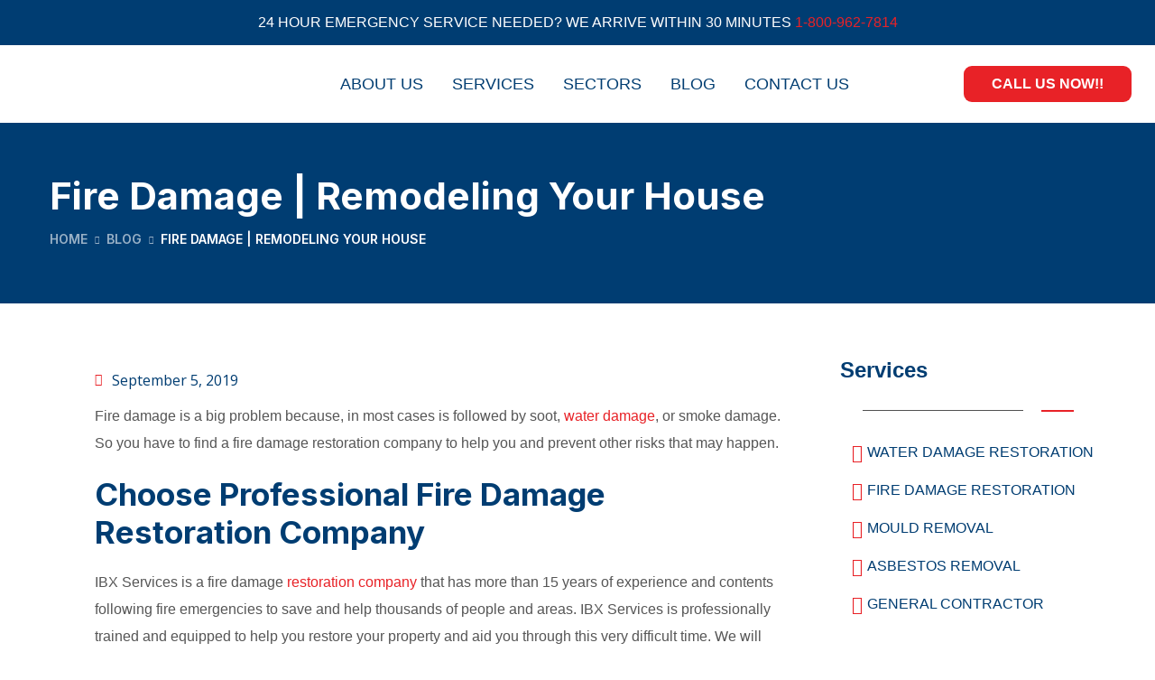

--- FILE ---
content_type: text/html; charset=utf-8
request_url: https://www.google.com/recaptcha/api2/aframe
body_size: 269
content:
<!DOCTYPE HTML><html><head><meta http-equiv="content-type" content="text/html; charset=UTF-8"></head><body><script nonce="NqFNbkgyo2yHKODyvRBM7g">/** Anti-fraud and anti-abuse applications only. See google.com/recaptcha */ try{var clients={'sodar':'https://pagead2.googlesyndication.com/pagead/sodar?'};window.addEventListener("message",function(a){try{if(a.source===window.parent){var b=JSON.parse(a.data);var c=clients[b['id']];if(c){var d=document.createElement('img');d.src=c+b['params']+'&rc='+(localStorage.getItem("rc::a")?sessionStorage.getItem("rc::b"):"");window.document.body.appendChild(d);sessionStorage.setItem("rc::e",parseInt(sessionStorage.getItem("rc::e")||0)+1);localStorage.setItem("rc::h",'1769903515116');}}}catch(b){}});window.parent.postMessage("_grecaptcha_ready", "*");}catch(b){}</script></body></html>

--- FILE ---
content_type: text/css
request_url: https://ibx.ca/wp-content/uploads/elementor/css/post-10.css?ver=1766050778
body_size: 8
content:
.elementor-kit-10{--e-global-color-primary:#6EC1E4;--e-global-color-secondary:#54595F;--e-global-color-text:#565656;--e-global-color-accent:#61CE70;--e-global-color-65a78c7:#003D72;--e-global-color-af41b79:#E82227;--e-global-color-bd7620e:#004A99;--e-global-color-1113de0:#042C49;--e-global-typography-primary-font-family:"Roboto";--e-global-typography-primary-font-weight:600;--e-global-typography-secondary-font-family:"Roboto Slab";--e-global-typography-secondary-font-weight:400;--e-global-typography-text-font-family:"Roboto";--e-global-typography-text-font-weight:400;--e-global-typography-accent-font-family:"Roboto";--e-global-typography-accent-font-weight:500;}.elementor-kit-10 e-page-transition{background-color:#FFBC7D;}.elementor-kit-10 a{color:#E82227;}.elementor-kit-10 h1{color:var( --e-global-color-af41b79 );}.elementor-kit-10 h2{color:var( --e-global-color-65a78c7 );font-size:35px;font-weight:700;}.elementor-kit-10 h3{color:var( --e-global-color-65a78c7 );font-size:20px;font-weight:500;}.elementor-kit-10 h4{color:var( --e-global-color-65a78c7 );font-size:15px;}.elementor-kit-10 h5{color:var( --e-global-color-65a78c7 );font-size:25px;}.elementor-kit-10 h6{color:var( --e-global-color-65a78c7 );font-size:20px;}.elementor-section.elementor-section-boxed > .elementor-container{max-width:1140px;}.e-con{--container-max-width:1140px;}{}h1.entry-title{display:var(--page-title-display);}@media(max-width:1024px){.elementor-section.elementor-section-boxed > .elementor-container{max-width:1024px;}.e-con{--container-max-width:1024px;}}@media(max-width:767px){.elementor-section.elementor-section-boxed > .elementor-container{max-width:767px;}.e-con{--container-max-width:767px;}}

--- FILE ---
content_type: text/css
request_url: https://ibx.ca/wp-content/uploads/elementor/css/post-112.css?ver=1766050778
body_size: 1287
content:
.elementor-112 .elementor-element.elementor-element-c92c14b{box-shadow:0px -11px 29px 0px rgba(216, 216, 216, 0.26);}.elementor-112 .elementor-element.elementor-element-ca1510a > .elementor-element-populated{margin:50px 0px 0px 0px;--e-column-margin-right:0px;--e-column-margin-left:0px;}.elementor-widget-image .widget-image-caption{color:var( --e-global-color-text );font-family:var( --e-global-typography-text-font-family ), Sans-serif;font-weight:var( --e-global-typography-text-font-weight );}.elementor-112 .elementor-element.elementor-element-0e146cd{text-align:left;}.elementor-112 .elementor-element.elementor-element-0e146cd img{width:45%;}.elementor-widget-text-editor{font-family:var( --e-global-typography-text-font-family ), Sans-serif;font-weight:var( --e-global-typography-text-font-weight );color:var( --e-global-color-text );}.elementor-widget-text-editor.elementor-drop-cap-view-stacked .elementor-drop-cap{background-color:var( --e-global-color-primary );}.elementor-widget-text-editor.elementor-drop-cap-view-framed .elementor-drop-cap, .elementor-widget-text-editor.elementor-drop-cap-view-default .elementor-drop-cap{color:var( --e-global-color-primary );border-color:var( --e-global-color-primary );}.elementor-112 .elementor-element.elementor-element-054d5d1 > .elementor-widget-container{margin:10px 0px 0px 0px;}.elementor-112 .elementor-element.elementor-element-054d5d1{font-family:"Roboto", Sans-serif;font-weight:500;color:#194172;}.elementor-112 .elementor-element.elementor-element-f44fa15 .elementor-repeater-item-f66bcbe.elementor-social-icon{background-color:#E82227;}.elementor-112 .elementor-element.elementor-element-f44fa15 .elementor-repeater-item-5507756.elementor-social-icon{background-color:#E82227;}.elementor-112 .elementor-element.elementor-element-f44fa15 .elementor-repeater-item-cb91379.elementor-social-icon{background-color:#E82227;}.elementor-112 .elementor-element.elementor-element-f44fa15{--grid-template-columns:repeat(0, auto);--icon-size:15px;--grid-column-gap:8px;--grid-row-gap:0px;}.elementor-112 .elementor-element.elementor-element-f44fa15 .elementor-widget-container{text-align:left;}.elementor-112 .elementor-element.elementor-element-f44fa15 > .elementor-widget-container{margin:16px 0px 0px 0px;}.elementor-112 .elementor-element.elementor-element-f44fa15 .elementor-social-icon{--icon-padding:0.5em;}.elementor-112 .elementor-element.elementor-element-75d1f0e > .elementor-element-populated{margin:50px 0px 0px 010px;--e-column-margin-right:0px;--e-column-margin-left:010px;}.elementor-widget-heading .elementor-heading-title{font-family:var( --e-global-typography-primary-font-family ), Sans-serif;font-weight:var( --e-global-typography-primary-font-weight );color:var( --e-global-color-primary );}.elementor-112 .elementor-element.elementor-element-475f7ba{text-align:left;}.elementor-112 .elementor-element.elementor-element-475f7ba .elementor-heading-title{font-family:"Roboto", Sans-serif;font-size:19px;font-weight:600;text-transform:uppercase;color:#003D72;}.elementor-widget-icon-list .elementor-icon-list-item:not(:last-child):after{border-color:var( --e-global-color-text );}.elementor-widget-icon-list .elementor-icon-list-icon i{color:var( --e-global-color-primary );}.elementor-widget-icon-list .elementor-icon-list-icon svg{fill:var( --e-global-color-primary );}.elementor-widget-icon-list .elementor-icon-list-item > .elementor-icon-list-text, .elementor-widget-icon-list .elementor-icon-list-item > a{font-family:var( --e-global-typography-text-font-family ), Sans-serif;font-weight:var( --e-global-typography-text-font-weight );}.elementor-widget-icon-list .elementor-icon-list-text{color:var( --e-global-color-secondary );}.elementor-112 .elementor-element.elementor-element-b0d3076 > .elementor-widget-container{margin:9px 0px 0px 0px;}.elementor-112 .elementor-element.elementor-element-b0d3076 .elementor-icon-list-items:not(.elementor-inline-items) .elementor-icon-list-item:not(:last-child){padding-block-end:calc(5px/2);}.elementor-112 .elementor-element.elementor-element-b0d3076 .elementor-icon-list-items:not(.elementor-inline-items) .elementor-icon-list-item:not(:first-child){margin-block-start:calc(5px/2);}.elementor-112 .elementor-element.elementor-element-b0d3076 .elementor-icon-list-items.elementor-inline-items .elementor-icon-list-item{margin-inline:calc(5px/2);}.elementor-112 .elementor-element.elementor-element-b0d3076 .elementor-icon-list-items.elementor-inline-items{margin-inline:calc(-5px/2);}.elementor-112 .elementor-element.elementor-element-b0d3076 .elementor-icon-list-items.elementor-inline-items .elementor-icon-list-item:after{inset-inline-end:calc(-5px/2);}.elementor-112 .elementor-element.elementor-element-b0d3076 .elementor-icon-list-icon i{color:#E82227;transition:color 0.3s;}.elementor-112 .elementor-element.elementor-element-b0d3076 .elementor-icon-list-icon svg{fill:#E82227;transition:fill 0.3s;}.elementor-112 .elementor-element.elementor-element-b0d3076{--e-icon-list-icon-size:22px;--icon-vertical-offset:0px;}.elementor-112 .elementor-element.elementor-element-b0d3076 .elementor-icon-list-item > .elementor-icon-list-text, .elementor-112 .elementor-element.elementor-element-b0d3076 .elementor-icon-list-item > a{font-family:"Roboto", Sans-serif;font-weight:500;}.elementor-112 .elementor-element.elementor-element-b0d3076 .elementor-icon-list-text{color:#194172;transition:color 0.3s;}.elementor-112 .elementor-element.elementor-element-82d52bc > .elementor-widget-container{margin:9px 0px 0px 0px;}.elementor-112 .elementor-element.elementor-element-82d52bc .elementor-icon-list-items:not(.elementor-inline-items) .elementor-icon-list-item:not(:last-child){padding-block-end:calc(5px/2);}.elementor-112 .elementor-element.elementor-element-82d52bc .elementor-icon-list-items:not(.elementor-inline-items) .elementor-icon-list-item:not(:first-child){margin-block-start:calc(5px/2);}.elementor-112 .elementor-element.elementor-element-82d52bc .elementor-icon-list-items.elementor-inline-items .elementor-icon-list-item{margin-inline:calc(5px/2);}.elementor-112 .elementor-element.elementor-element-82d52bc .elementor-icon-list-items.elementor-inline-items{margin-inline:calc(-5px/2);}.elementor-112 .elementor-element.elementor-element-82d52bc .elementor-icon-list-items.elementor-inline-items .elementor-icon-list-item:after{inset-inline-end:calc(-5px/2);}.elementor-112 .elementor-element.elementor-element-82d52bc .elementor-icon-list-icon i{color:#E82227;transition:color 0.3s;}.elementor-112 .elementor-element.elementor-element-82d52bc .elementor-icon-list-icon svg{fill:#E82227;transition:fill 0.3s;}.elementor-112 .elementor-element.elementor-element-82d52bc{--e-icon-list-icon-size:22px;--icon-vertical-offset:0px;}.elementor-112 .elementor-element.elementor-element-82d52bc .elementor-icon-list-item > .elementor-icon-list-text, .elementor-112 .elementor-element.elementor-element-82d52bc .elementor-icon-list-item > a{font-family:"Roboto", Sans-serif;font-weight:500;}.elementor-112 .elementor-element.elementor-element-82d52bc .elementor-icon-list-text{color:#194172;transition:color 0.3s;}.elementor-112 .elementor-element.elementor-element-0a82128 > .elementor-widget-container{margin:9px 0px 0px 0px;}.elementor-112 .elementor-element.elementor-element-0a82128 .elementor-icon-list-items:not(.elementor-inline-items) .elementor-icon-list-item:not(:last-child){padding-block-end:calc(5px/2);}.elementor-112 .elementor-element.elementor-element-0a82128 .elementor-icon-list-items:not(.elementor-inline-items) .elementor-icon-list-item:not(:first-child){margin-block-start:calc(5px/2);}.elementor-112 .elementor-element.elementor-element-0a82128 .elementor-icon-list-items.elementor-inline-items .elementor-icon-list-item{margin-inline:calc(5px/2);}.elementor-112 .elementor-element.elementor-element-0a82128 .elementor-icon-list-items.elementor-inline-items{margin-inline:calc(-5px/2);}.elementor-112 .elementor-element.elementor-element-0a82128 .elementor-icon-list-items.elementor-inline-items .elementor-icon-list-item:after{inset-inline-end:calc(-5px/2);}.elementor-112 .elementor-element.elementor-element-0a82128 .elementor-icon-list-icon i{color:#FFFFFF;transition:color 0.3s;}.elementor-112 .elementor-element.elementor-element-0a82128 .elementor-icon-list-icon svg{fill:#FFFFFF;transition:fill 0.3s;}.elementor-112 .elementor-element.elementor-element-0a82128{--e-icon-list-icon-size:22px;--icon-vertical-offset:0px;}.elementor-112 .elementor-element.elementor-element-0a82128 .elementor-icon-list-item > .elementor-icon-list-text, .elementor-112 .elementor-element.elementor-element-0a82128 .elementor-icon-list-item > a{font-family:"Roboto", Sans-serif;font-weight:500;}.elementor-112 .elementor-element.elementor-element-0a82128 .elementor-icon-list-text{color:#194172;transition:color 0.3s;}.elementor-112 .elementor-element.elementor-element-2909c81 > .elementor-widget-container{margin:9px 0px 0px 0px;}.elementor-112 .elementor-element.elementor-element-2909c81 .elementor-icon-list-items:not(.elementor-inline-items) .elementor-icon-list-item:not(:last-child){padding-block-end:calc(5px/2);}.elementor-112 .elementor-element.elementor-element-2909c81 .elementor-icon-list-items:not(.elementor-inline-items) .elementor-icon-list-item:not(:first-child){margin-block-start:calc(5px/2);}.elementor-112 .elementor-element.elementor-element-2909c81 .elementor-icon-list-items.elementor-inline-items .elementor-icon-list-item{margin-inline:calc(5px/2);}.elementor-112 .elementor-element.elementor-element-2909c81 .elementor-icon-list-items.elementor-inline-items{margin-inline:calc(-5px/2);}.elementor-112 .elementor-element.elementor-element-2909c81 .elementor-icon-list-items.elementor-inline-items .elementor-icon-list-item:after{inset-inline-end:calc(-5px/2);}.elementor-112 .elementor-element.elementor-element-2909c81 .elementor-icon-list-icon i{color:#E82227;transition:color 0.3s;}.elementor-112 .elementor-element.elementor-element-2909c81 .elementor-icon-list-icon svg{fill:#E82227;transition:fill 0.3s;}.elementor-112 .elementor-element.elementor-element-2909c81{--e-icon-list-icon-size:22px;--icon-vertical-offset:0px;}.elementor-112 .elementor-element.elementor-element-2909c81 .elementor-icon-list-item > .elementor-icon-list-text, .elementor-112 .elementor-element.elementor-element-2909c81 .elementor-icon-list-item > a{font-family:"Roboto", Sans-serif;font-weight:500;}.elementor-112 .elementor-element.elementor-element-2909c81 .elementor-icon-list-text{color:#194172;transition:color 0.3s;}.elementor-112 .elementor-element.elementor-element-b56cb41 > .elementor-element-populated{margin:50px 0px 0px 0px;--e-column-margin-right:0px;--e-column-margin-left:0px;}.elementor-112 .elementor-element.elementor-element-aa10e82 > .elementor-widget-container{margin:0px 0px 0px 0px;}.elementor-112 .elementor-element.elementor-element-aa10e82{text-align:left;}.elementor-112 .elementor-element.elementor-element-aa10e82 .elementor-heading-title{font-family:"Roboto", Sans-serif;font-size:19px;font-weight:600;text-transform:uppercase;color:#003D72;}.elementor-112 .elementor-element.elementor-element-067186e > .elementor-widget-container{margin:9px 0px 0px 0px;}.elementor-112 .elementor-element.elementor-element-067186e .elementor-icon-list-items:not(.elementor-inline-items) .elementor-icon-list-item:not(:last-child){padding-block-end:calc(0px/2);}.elementor-112 .elementor-element.elementor-element-067186e .elementor-icon-list-items:not(.elementor-inline-items) .elementor-icon-list-item:not(:first-child){margin-block-start:calc(0px/2);}.elementor-112 .elementor-element.elementor-element-067186e .elementor-icon-list-items.elementor-inline-items .elementor-icon-list-item{margin-inline:calc(0px/2);}.elementor-112 .elementor-element.elementor-element-067186e .elementor-icon-list-items.elementor-inline-items{margin-inline:calc(-0px/2);}.elementor-112 .elementor-element.elementor-element-067186e .elementor-icon-list-items.elementor-inline-items .elementor-icon-list-item:after{inset-inline-end:calc(-0px/2);}.elementor-112 .elementor-element.elementor-element-067186e .elementor-icon-list-icon i{color:#E82227;transition:color 0.3s;}.elementor-112 .elementor-element.elementor-element-067186e .elementor-icon-list-icon svg{fill:#E82227;transition:fill 0.3s;}.elementor-112 .elementor-element.elementor-element-067186e{--e-icon-list-icon-size:22px;--icon-vertical-offset:0px;}.elementor-112 .elementor-element.elementor-element-067186e .elementor-icon-list-item > .elementor-icon-list-text, .elementor-112 .elementor-element.elementor-element-067186e .elementor-icon-list-item > a{font-family:"Roboto", Sans-serif;font-weight:500;}.elementor-112 .elementor-element.elementor-element-067186e .elementor-icon-list-text{color:#194172;transition:color 0.3s;}.elementor-112 .elementor-element.elementor-element-567ff5e > .elementor-element-populated{margin:50px 0px 0px 0px;--e-column-margin-right:0px;--e-column-margin-left:0px;}.elementor-112 .elementor-element.elementor-element-8ce3a76 > .elementor-widget-container{margin:0px 0px 0px 0px;}.elementor-112 .elementor-element.elementor-element-8ce3a76{text-align:left;}.elementor-112 .elementor-element.elementor-element-8ce3a76 .elementor-heading-title{font-family:"Roboto", Sans-serif;font-size:19px;font-weight:600;text-transform:uppercase;color:#003D72;}.elementor-112 .elementor-element.elementor-element-01ac126 > .elementor-widget-container{margin:9px 0px 0px 0px;}.elementor-112 .elementor-element.elementor-element-01ac126 .elementor-icon-list-items:not(.elementor-inline-items) .elementor-icon-list-item:not(:last-child){padding-block-end:calc(0px/2);}.elementor-112 .elementor-element.elementor-element-01ac126 .elementor-icon-list-items:not(.elementor-inline-items) .elementor-icon-list-item:not(:first-child){margin-block-start:calc(0px/2);}.elementor-112 .elementor-element.elementor-element-01ac126 .elementor-icon-list-items.elementor-inline-items .elementor-icon-list-item{margin-inline:calc(0px/2);}.elementor-112 .elementor-element.elementor-element-01ac126 .elementor-icon-list-items.elementor-inline-items{margin-inline:calc(-0px/2);}.elementor-112 .elementor-element.elementor-element-01ac126 .elementor-icon-list-items.elementor-inline-items .elementor-icon-list-item:after{inset-inline-end:calc(-0px/2);}.elementor-112 .elementor-element.elementor-element-01ac126 .elementor-icon-list-icon i{color:#E82227;transition:color 0.3s;}.elementor-112 .elementor-element.elementor-element-01ac126 .elementor-icon-list-icon svg{fill:#E82227;transition:fill 0.3s;}.elementor-112 .elementor-element.elementor-element-01ac126{--e-icon-list-icon-size:22px;--icon-vertical-offset:0px;}.elementor-112 .elementor-element.elementor-element-01ac126 .elementor-icon-list-item > .elementor-icon-list-text, .elementor-112 .elementor-element.elementor-element-01ac126 .elementor-icon-list-item > a{font-family:"Roboto", Sans-serif;font-weight:500;}.elementor-112 .elementor-element.elementor-element-01ac126 .elementor-icon-list-text{color:#194172;transition:color 0.3s;}.elementor-widget-divider{--divider-color:var( --e-global-color-secondary );}.elementor-widget-divider .elementor-divider__text{color:var( --e-global-color-secondary );font-family:var( --e-global-typography-secondary-font-family ), Sans-serif;font-weight:var( --e-global-typography-secondary-font-weight );}.elementor-widget-divider.elementor-view-stacked .elementor-icon{background-color:var( --e-global-color-secondary );}.elementor-widget-divider.elementor-view-framed .elementor-icon, .elementor-widget-divider.elementor-view-default .elementor-icon{color:var( --e-global-color-secondary );border-color:var( --e-global-color-secondary );}.elementor-widget-divider.elementor-view-framed .elementor-icon, .elementor-widget-divider.elementor-view-default .elementor-icon svg{fill:var( --e-global-color-secondary );}.elementor-112 .elementor-element.elementor-element-b4988d6{--divider-border-style:solid;--divider-color:#042C49;--divider-border-width:1px;}.elementor-112 .elementor-element.elementor-element-b4988d6 .elementor-divider-separator{width:86%;margin:0 auto;margin-center:0;}.elementor-112 .elementor-element.elementor-element-b4988d6 .elementor-divider{text-align:center;padding-block-start:15px;padding-block-end:15px;}.elementor-112 .elementor-element.elementor-element-b0f7377 > .elementor-widget-container{margin:9px 0px 0px 0px;}.elementor-112 .elementor-element.elementor-element-b0f7377{text-align:center;font-family:"Roboto", Sans-serif;font-weight:400;color:#3A3A3A;}.elementor-theme-builder-content-area{height:400px;}.elementor-location-header:before, .elementor-location-footer:before{content:"";display:table;clear:both;}@media(min-width:768px){.elementor-112 .elementor-element.elementor-element-ca1510a{width:26.261%;}.elementor-112 .elementor-element.elementor-element-75d1f0e{width:26.091%;}.elementor-112 .elementor-element.elementor-element-b56cb41{width:23.32%;}.elementor-112 .elementor-element.elementor-element-567ff5e{width:24.265%;}}@media(max-width:1024px) and (min-width:768px){.elementor-112 .elementor-element.elementor-element-ca1510a{width:50%;}.elementor-112 .elementor-element.elementor-element-75d1f0e{width:50%;}.elementor-112 .elementor-element.elementor-element-b56cb41{width:50%;}.elementor-112 .elementor-element.elementor-element-567ff5e{width:50%;}}@media(max-width:1024px){.elementor-112 .elementor-element.elementor-element-ca1510a > .elementor-element-populated{margin:0px 30px 0px 30px;--e-column-margin-right:30px;--e-column-margin-left:30px;}.elementor-112 .elementor-element.elementor-element-0e146cd{text-align:center;}.elementor-112 .elementor-element.elementor-element-0e146cd img{width:61%;}.elementor-112 .elementor-element.elementor-element-75d1f0e > .elementor-element-populated{margin:20px 0px 0px 0px;--e-column-margin-right:0px;--e-column-margin-left:0px;}.elementor-112 .elementor-element.elementor-element-b56cb41 > .elementor-element-populated{margin:5px 0px 0px 0px;--e-column-margin-right:0px;--e-column-margin-left:0px;}.elementor-112 .elementor-element.elementor-element-567ff5e > .elementor-element-populated{margin:5px 0px 0px 0px;--e-column-margin-right:0px;--e-column-margin-left:0px;}.elementor-112 .elementor-element.elementor-element-b0f7377 > .elementor-widget-container{margin:0px 0px 0px 0px;}}@media(max-width:767px){.elementor-112 .elementor-element.elementor-element-ca1510a > .elementor-element-populated{margin:0px 5px 0px 10px;--e-column-margin-right:5px;--e-column-margin-left:10px;}.elementor-112 .elementor-element.elementor-element-0e146cd{text-align:center;}.elementor-112 .elementor-element.elementor-element-0e146cd img{width:50%;}.elementor-112 .elementor-element.elementor-element-054d5d1{text-align:center;font-size:13px;}.elementor-112 .elementor-element.elementor-element-f44fa15 .elementor-widget-container{text-align:center;}.elementor-112 .elementor-element.elementor-element-75d1f0e > .elementor-element-populated{margin:4px 4px 4px 4px;--e-column-margin-right:4px;--e-column-margin-left:4px;}.elementor-112 .elementor-element.elementor-element-475f7ba{text-align:center;}.elementor-112 .elementor-element.elementor-element-b0d3076 > .elementor-widget-container{margin:4px 4px 4px 4px;}.elementor-112 .elementor-element.elementor-element-b56cb41 > .elementor-element-populated{margin:0px 5px 0px 0px;--e-column-margin-right:5px;--e-column-margin-left:0px;}.elementor-112 .elementor-element.elementor-element-aa10e82{text-align:center;}.elementor-112 .elementor-element.elementor-element-067186e > .elementor-widget-container{margin:10px 0px 0px 014px;}.elementor-112 .elementor-element.elementor-element-067186e .elementor-icon-list-item > .elementor-icon-list-text, .elementor-112 .elementor-element.elementor-element-067186e .elementor-icon-list-item > a{font-size:13px;}.elementor-112 .elementor-element.elementor-element-8ce3a76{text-align:center;}.elementor-112 .elementor-element.elementor-element-01ac126 > .elementor-widget-container{margin:10px 0px 0px 014px;}.elementor-112 .elementor-element.elementor-element-01ac126 .elementor-icon-list-item > .elementor-icon-list-text, .elementor-112 .elementor-element.elementor-element-01ac126 .elementor-icon-list-item > a{font-size:13px;}.elementor-112 .elementor-element.elementor-element-2ec4562{margin-top:0px;margin-bottom:0px;padding:0px 0px 0px 0px;}.elementor-112 .elementor-element.elementor-element-b4988d6 > .elementor-widget-container{margin:0px 0px 0px 0px;padding:0px 0px 0px 0px;}.elementor-112 .elementor-element.elementor-element-b4988d6 .elementor-divider-separator{width:100%;}.elementor-112 .elementor-element.elementor-element-b0f7377 > .elementor-widget-container{margin:0px 0px 0px 0px;}.elementor-112 .elementor-element.elementor-element-b0f7377{font-size:11px;}}

--- FILE ---
content_type: text/css
request_url: https://ibx.ca/wp-content/uploads/elementor/css/post-5157.css?ver=1766053457
body_size: 1345
content:
.elementor-5157 .elementor-element.elementor-element-5941615{margin-top:50px;margin-bottom:50px;}.elementor-5157 .elementor-element.elementor-element-cd7b608 > .elementor-element-populated{padding:20px 50px 50px 50px;}.elementor-widget-theme-post-featured-image .widget-image-caption{color:var( --e-global-color-text );font-family:var( --e-global-typography-text-font-family ), Sans-serif;font-weight:var( --e-global-typography-text-font-weight );}.elementor-5157 .elementor-element.elementor-element-65d8383 > .elementor-widget-container{margin:0px 0px 20px 0px;}.elementor-widget-post-info .elementor-icon-list-item:not(:last-child):after{border-color:var( --e-global-color-text );}.elementor-widget-post-info .elementor-icon-list-icon i{color:var( --e-global-color-primary );}.elementor-widget-post-info .elementor-icon-list-icon svg{fill:var( --e-global-color-primary );}.elementor-widget-post-info .elementor-icon-list-text, .elementor-widget-post-info .elementor-icon-list-text a{color:var( --e-global-color-secondary );}.elementor-widget-post-info .elementor-icon-list-item{font-family:var( --e-global-typography-text-font-family ), Sans-serif;font-weight:var( --e-global-typography-text-font-weight );}.elementor-5157 .elementor-element.elementor-element-ed879bc > .elementor-widget-container{margin:0px 0px 10px 0px;}.elementor-5157 .elementor-element.elementor-element-ed879bc .elementor-icon-list-icon i{color:var( --e-global-color-af41b79 );font-size:14px;}.elementor-5157 .elementor-element.elementor-element-ed879bc .elementor-icon-list-icon svg{fill:var( --e-global-color-af41b79 );--e-icon-list-icon-size:14px;}.elementor-5157 .elementor-element.elementor-element-ed879bc .elementor-icon-list-icon{width:14px;}.elementor-5157 .elementor-element.elementor-element-ed879bc .elementor-icon-list-text, .elementor-5157 .elementor-element.elementor-element-ed879bc .elementor-icon-list-text a{color:var( --e-global-color-65a78c7 );}.elementor-widget-theme-post-content{color:var( --e-global-color-text );font-family:var( --e-global-typography-text-font-family ), Sans-serif;font-weight:var( --e-global-typography-text-font-weight );}.elementor-widget-heading .elementor-heading-title{font-family:var( --e-global-typography-primary-font-family ), Sans-serif;font-weight:var( --e-global-typography-primary-font-weight );color:var( --e-global-color-primary );}.elementor-5157 .elementor-element.elementor-element-a0e2629 .elementor-heading-title{font-family:"Roboto", Sans-serif;font-weight:600;color:var( --e-global-color-65a78c7 );}.elementor-widget-divider{--divider-color:var( --e-global-color-secondary );}.elementor-widget-divider .elementor-divider__text{color:var( --e-global-color-secondary );font-family:var( --e-global-typography-secondary-font-family ), Sans-serif;font-weight:var( --e-global-typography-secondary-font-weight );}.elementor-widget-divider.elementor-view-stacked .elementor-icon{background-color:var( --e-global-color-secondary );}.elementor-widget-divider.elementor-view-framed .elementor-icon, .elementor-widget-divider.elementor-view-default .elementor-icon{color:var( --e-global-color-secondary );border-color:var( --e-global-color-secondary );}.elementor-widget-divider.elementor-view-framed .elementor-icon, .elementor-widget-divider.elementor-view-default .elementor-icon svg{fill:var( --e-global-color-secondary );}.elementor-5157 .elementor-element.elementor-element-014b27b{--divider-border-style:solid;--divider-color:#515151;--divider-border-width:1px;}.elementor-5157 .elementor-element.elementor-element-014b27b .elementor-divider-separator{width:100%;}.elementor-5157 .elementor-element.elementor-element-014b27b .elementor-divider{padding-block-start:20px;padding-block-end:20px;}.elementor-5157 .elementor-element.elementor-element-7711023{--divider-border-style:solid;--divider-color:var( --e-global-color-af41b79 );--divider-border-width:2px;}.elementor-5157 .elementor-element.elementor-element-7711023 .elementor-divider-separator{width:100%;}.elementor-5157 .elementor-element.elementor-element-7711023 .elementor-divider{padding-block-start:20px;padding-block-end:20px;}.elementor-widget-global .elementor-icon-list-item:not(:last-child):after{border-color:var( --e-global-color-text );}.elementor-widget-global .elementor-icon-list-icon i{color:var( --e-global-color-primary );}.elementor-widget-global .elementor-icon-list-icon svg{fill:var( --e-global-color-primary );}.elementor-widget-global .elementor-icon-list-item > .elementor-icon-list-text, .elementor-widget-global .elementor-icon-list-item > a{font-family:var( --e-global-typography-text-font-family ), Sans-serif;font-weight:var( --e-global-typography-text-font-weight );}.elementor-widget-global .elementor-icon-list-text{color:var( --e-global-color-secondary );}.elementor-5157 .elementor-element.elementor-global-235 > .elementor-widget-container{padding:0px 0px 40px 0px;}.elementor-5157 .elementor-element.elementor-global-235 .elementor-icon-list-items:not(.elementor-inline-items) .elementor-icon-list-item:not(:last-child){padding-block-end:calc(12px/2);}.elementor-5157 .elementor-element.elementor-global-235 .elementor-icon-list-items:not(.elementor-inline-items) .elementor-icon-list-item:not(:first-child){margin-block-start:calc(12px/2);}.elementor-5157 .elementor-element.elementor-global-235 .elementor-icon-list-items.elementor-inline-items .elementor-icon-list-item{margin-inline:calc(12px/2);}.elementor-5157 .elementor-element.elementor-global-235 .elementor-icon-list-items.elementor-inline-items{margin-inline:calc(-12px/2);}.elementor-5157 .elementor-element.elementor-global-235 .elementor-icon-list-items.elementor-inline-items .elementor-icon-list-item:after{inset-inline-end:calc(-12px/2);}.elementor-5157 .elementor-element.elementor-global-235 .elementor-icon-list-icon i{color:var( --e-global-color-af41b79 );transition:color 0.3s;}.elementor-5157 .elementor-element.elementor-global-235 .elementor-icon-list-icon svg{fill:var( --e-global-color-af41b79 );transition:fill 0.3s;}.elementor-5157 .elementor-element.elementor-global-235{--e-icon-list-icon-size:20px;--e-icon-list-icon-align:right;--e-icon-list-icon-margin:0 0 0 calc(var(--e-icon-list-icon-size, 1em) * 0.25);--icon-vertical-offset:0px;}.elementor-5157 .elementor-element.elementor-global-235 .elementor-icon-list-item > .elementor-icon-list-text, .elementor-5157 .elementor-element.elementor-global-235 .elementor-icon-list-item > a{font-family:"Roboto", Sans-serif;font-weight:500;text-transform:uppercase;}.elementor-5157 .elementor-element.elementor-global-235 .elementor-icon-list-text{color:var( --e-global-color-65a78c7 );transition:color 0.3s;}.elementor-5157 .elementor-element.elementor-global-235 .elementor-icon-list-item:hover .elementor-icon-list-text{color:var( --e-global-color-af41b79 );}.elementor-5157 .elementor-element.elementor-element-b92b7f6 .elementor-heading-title{font-family:"Roboto", Sans-serif;font-weight:600;color:var( --e-global-color-65a78c7 );}.elementor-5157 .elementor-element.elementor-element-6fa8a7f{--divider-border-style:solid;--divider-color:#515151;--divider-border-width:1px;}.elementor-5157 .elementor-element.elementor-element-6fa8a7f .elementor-divider-separator{width:100%;}.elementor-5157 .elementor-element.elementor-element-6fa8a7f .elementor-divider{padding-block-start:20px;padding-block-end:20px;}.elementor-5157 .elementor-element.elementor-element-cfa6c87{--divider-border-style:solid;--divider-color:var( --e-global-color-af41b79 );--divider-border-width:2px;}.elementor-5157 .elementor-element.elementor-element-cfa6c87 .elementor-divider-separator{width:100%;}.elementor-5157 .elementor-element.elementor-element-cfa6c87 .elementor-divider{padding-block-start:20px;padding-block-end:20px;}.elementor-5157 .elementor-element.elementor-element-6199a46{padding:0px 0px 0px 20px;}.elementor-widget-icon-box.elementor-view-stacked .elementor-icon{background-color:var( --e-global-color-primary );}.elementor-widget-icon-box.elementor-view-framed .elementor-icon, .elementor-widget-icon-box.elementor-view-default .elementor-icon{fill:var( --e-global-color-primary );color:var( --e-global-color-primary );border-color:var( --e-global-color-primary );}.elementor-widget-icon-box .elementor-icon-box-title, .elementor-widget-icon-box .elementor-icon-box-title a{font-family:var( --e-global-typography-primary-font-family ), Sans-serif;font-weight:var( --e-global-typography-primary-font-weight );}.elementor-widget-icon-box .elementor-icon-box-title{color:var( --e-global-color-primary );}.elementor-widget-icon-box:has(:hover) .elementor-icon-box-title,
					 .elementor-widget-icon-box:has(:focus) .elementor-icon-box-title{color:var( --e-global-color-primary );}.elementor-widget-icon-box .elementor-icon-box-description{font-family:var( --e-global-typography-text-font-family ), Sans-serif;font-weight:var( --e-global-typography-text-font-weight );color:var( --e-global-color-text );}.elementor-5157 .elementor-element.elementor-element-ec0c18b > .elementor-widget-container{padding:0px 0px 16px 0px;}.elementor-5157 .elementor-element.elementor-element-ec0c18b .elementor-icon-box-wrapper{align-items:start;}.elementor-5157 .elementor-element.elementor-element-ec0c18b{--icon-box-icon-margin:20px;}.elementor-5157 .elementor-element.elementor-element-ec0c18b .elementor-icon-box-title{margin-block-end:5px;color:var( --e-global-color-af41b79 );}.elementor-5157 .elementor-element.elementor-element-ec0c18b.elementor-view-stacked .elementor-icon{background-color:var( --e-global-color-af41b79 );}.elementor-5157 .elementor-element.elementor-element-ec0c18b.elementor-view-framed .elementor-icon, .elementor-5157 .elementor-element.elementor-element-ec0c18b.elementor-view-default .elementor-icon{fill:var( --e-global-color-af41b79 );color:var( --e-global-color-af41b79 );border-color:var( --e-global-color-af41b79 );}.elementor-5157 .elementor-element.elementor-element-ec0c18b .elementor-icon{font-size:18px;}.elementor-5157 .elementor-element.elementor-element-ec0c18b .elementor-icon-box-title, .elementor-5157 .elementor-element.elementor-element-ec0c18b .elementor-icon-box-title a{font-family:"Roboto", Sans-serif;font-size:16px;font-weight:600;}.elementor-5157 .elementor-element.elementor-element-ec0c18b .elementor-icon-box-description{color:var( --e-global-color-65a78c7 );}.elementor-5157 .elementor-element.elementor-element-27ae1c3 > .elementor-widget-container{padding:0px 0px 16px 0px;}.elementor-5157 .elementor-element.elementor-element-27ae1c3 .elementor-icon-box-wrapper{align-items:start;}.elementor-5157 .elementor-element.elementor-element-27ae1c3{--icon-box-icon-margin:20px;}.elementor-5157 .elementor-element.elementor-element-27ae1c3 .elementor-icon-box-title{margin-block-end:5px;color:var( --e-global-color-af41b79 );}.elementor-5157 .elementor-element.elementor-element-27ae1c3.elementor-view-stacked .elementor-icon{background-color:var( --e-global-color-af41b79 );}.elementor-5157 .elementor-element.elementor-element-27ae1c3.elementor-view-framed .elementor-icon, .elementor-5157 .elementor-element.elementor-element-27ae1c3.elementor-view-default .elementor-icon{fill:var( --e-global-color-af41b79 );color:var( --e-global-color-af41b79 );border-color:var( --e-global-color-af41b79 );}.elementor-5157 .elementor-element.elementor-element-27ae1c3 .elementor-icon{font-size:18px;}.elementor-5157 .elementor-element.elementor-element-27ae1c3 .elementor-icon-box-title, .elementor-5157 .elementor-element.elementor-element-27ae1c3 .elementor-icon-box-title a{font-family:"Roboto", Sans-serif;font-size:16px;font-weight:600;}.elementor-5157 .elementor-element.elementor-element-27ae1c3 .elementor-icon-box-description{color:var( --e-global-color-65a78c7 );}.elementor-5157 .elementor-element.elementor-element-7940c96 > .elementor-widget-container{padding:0px 0px 16px 0px;}.elementor-5157 .elementor-element.elementor-element-7940c96 .elementor-icon-box-wrapper{align-items:start;}.elementor-5157 .elementor-element.elementor-element-7940c96{--icon-box-icon-margin:20px;}.elementor-5157 .elementor-element.elementor-element-7940c96 .elementor-icon-box-title{margin-block-end:5px;color:var( --e-global-color-af41b79 );}.elementor-5157 .elementor-element.elementor-element-7940c96.elementor-view-stacked .elementor-icon{background-color:var( --e-global-color-af41b79 );}.elementor-5157 .elementor-element.elementor-element-7940c96.elementor-view-framed .elementor-icon, .elementor-5157 .elementor-element.elementor-element-7940c96.elementor-view-default .elementor-icon{fill:var( --e-global-color-af41b79 );color:var( --e-global-color-af41b79 );border-color:var( --e-global-color-af41b79 );}.elementor-5157 .elementor-element.elementor-element-7940c96 .elementor-icon{font-size:18px;}.elementor-5157 .elementor-element.elementor-element-7940c96 .elementor-icon-box-title, .elementor-5157 .elementor-element.elementor-element-7940c96 .elementor-icon-box-title a{font-family:"Roboto", Sans-serif;font-size:16px;font-weight:600;}.elementor-5157 .elementor-element.elementor-element-7940c96 .elementor-icon-box-description{color:var( --e-global-color-65a78c7 );}.elementor-5157 .elementor-element.elementor-element-9edd858 > .elementor-widget-container{padding:0px 0px 16px 0px;}.elementor-5157 .elementor-element.elementor-element-9edd858 .elementor-icon-box-wrapper{align-items:start;}.elementor-5157 .elementor-element.elementor-element-9edd858{--icon-box-icon-margin:20px;}.elementor-5157 .elementor-element.elementor-element-9edd858 .elementor-icon-box-title{margin-block-end:5px;color:var( --e-global-color-af41b79 );}.elementor-5157 .elementor-element.elementor-element-9edd858.elementor-view-stacked .elementor-icon{background-color:var( --e-global-color-af41b79 );}.elementor-5157 .elementor-element.elementor-element-9edd858.elementor-view-framed .elementor-icon, .elementor-5157 .elementor-element.elementor-element-9edd858.elementor-view-default .elementor-icon{fill:var( --e-global-color-af41b79 );color:var( --e-global-color-af41b79 );border-color:var( --e-global-color-af41b79 );}.elementor-5157 .elementor-element.elementor-element-9edd858 .elementor-icon{font-size:18px;}.elementor-5157 .elementor-element.elementor-element-9edd858 .elementor-icon-box-title, .elementor-5157 .elementor-element.elementor-element-9edd858 .elementor-icon-box-title a{font-family:"Roboto", Sans-serif;font-size:16px;font-weight:600;}.elementor-5157 .elementor-element.elementor-element-9edd858 .elementor-icon-box-description{color:var( --e-global-color-65a78c7 );}.elementor-5157 .elementor-element.elementor-element-6ffd9b1 .elementor-heading-title{font-family:"Roboto", Sans-serif;font-weight:600;color:var( --e-global-color-65a78c7 );}.elementor-5157 .elementor-element.elementor-element-f135880{--grid-template-columns:repeat(0, auto);--grid-column-gap:5px;--grid-row-gap:0px;}.elementor-5157 .elementor-element.elementor-element-f135880 .elementor-widget-container{text-align:left;}.elementor-5157 .elementor-element.elementor-element-f135880 > .elementor-widget-container{margin:20px 0px 0px 0px;}.elementor-5157 .elementor-element.elementor-element-f135880 .elementor-social-icon{--icon-padding:0.2em;}.elementor-5157 .elementor-element.elementor-element-2831756 > .elementor-widget-container{margin:40px 0px 0px 0px;}.elementor-5157 .elementor-element.elementor-element-2831756 .elementor-heading-title{font-family:"Roboto", Sans-serif;font-weight:600;color:var( --e-global-color-65a78c7 );}.elementor-5157 .elementor-element.elementor-element-51acc11 > .elementor-widget-container{margin:20px 0px 0px 0px;padding:0px 0150px 0px 0px;}.elementor-5157 .elementor-element.elementor-element-51acc11{--grid-side-margin:10px;--grid-column-gap:10px;--grid-row-gap:10px;--grid-bottom-margin:10px;}.elementor-5157 .elementor-element.elementor-element-51acc11 .elementor-share-btn{border-width:2px;}.elementor-widget-post-navigation span.post-navigation__prev--label{color:var( --e-global-color-text );}.elementor-widget-post-navigation span.post-navigation__next--label{color:var( --e-global-color-text );}.elementor-widget-post-navigation span.post-navigation__prev--label, .elementor-widget-post-navigation span.post-navigation__next--label{font-family:var( --e-global-typography-secondary-font-family ), Sans-serif;font-weight:var( --e-global-typography-secondary-font-weight );}.elementor-widget-post-navigation span.post-navigation__prev--title, .elementor-widget-post-navigation span.post-navigation__next--title{color:var( --e-global-color-secondary );font-family:var( --e-global-typography-secondary-font-family ), Sans-serif;font-weight:var( --e-global-typography-secondary-font-weight );}.elementor-5157 .elementor-element.elementor-element-a4a27a1 > .elementor-widget-container{margin:0px 0px 50px 0px;}.elementor-5157 .elementor-element.elementor-element-a4a27a1 span.post-navigation__prev--label{color:var( --e-global-color-65a78c7 );}.elementor-5157 .elementor-element.elementor-element-a4a27a1 span.post-navigation__next--label{color:var( --e-global-color-65a78c7 );}.elementor-5157 .elementor-element.elementor-element-a4a27a1 span.post-navigation__prev--label, .elementor-5157 .elementor-element.elementor-element-a4a27a1 span.post-navigation__next--label{font-family:"Roboto", Sans-serif;font-size:16px;font-weight:800;}.elementor-5157 .elementor-element.elementor-element-a4a27a1 span.post-navigation__prev--title, .elementor-5157 .elementor-element.elementor-element-a4a27a1 span.post-navigation__next--title{color:var( --e-global-color-secondary );font-family:"Roboto", Sans-serif;font-size:16px;font-weight:400;}.elementor-5157 .elementor-element.elementor-element-a4a27a1 .post-navigation__arrow-wrapper{color:var( --e-global-color-bd7620e );fill:var( --e-global-color-bd7620e );}.elementor-5157 .elementor-element.elementor-element-a4a27a1 .post-navigation__arrow-wrapper:hover{color:var( --e-global-color-af41b79 );fill:var( --e-global-color-af41b79 );}@media(max-width:1024px){ .elementor-5157 .elementor-element.elementor-element-51acc11{--grid-side-margin:10px;--grid-column-gap:10px;--grid-row-gap:10px;--grid-bottom-margin:10px;}}@media(min-width:768px){.elementor-5157 .elementor-element.elementor-element-cd7b608{width:74.032%;}.elementor-5157 .elementor-element.elementor-element-4f89544{width:25.927%;}.elementor-5157 .elementor-element.elementor-element-c12434f{width:78%;}.elementor-5157 .elementor-element.elementor-element-6b13bf5{width:22%;}.elementor-5157 .elementor-element.elementor-element-4ccb3a5{width:78%;}.elementor-5157 .elementor-element.elementor-element-98233b7{width:22%;}}@media(max-width:767px){.elementor-5157 .elementor-element.elementor-element-c12434f{width:80%;}.elementor-5157 .elementor-element.elementor-element-6b13bf5{width:20%;}.elementor-5157 .elementor-element.elementor-element-4ccb3a5{width:80%;}.elementor-5157 .elementor-element.elementor-element-98233b7{width:20%;} .elementor-5157 .elementor-element.elementor-element-51acc11{--grid-side-margin:10px;--grid-column-gap:10px;--grid-row-gap:10px;--grid-bottom-margin:10px;}}